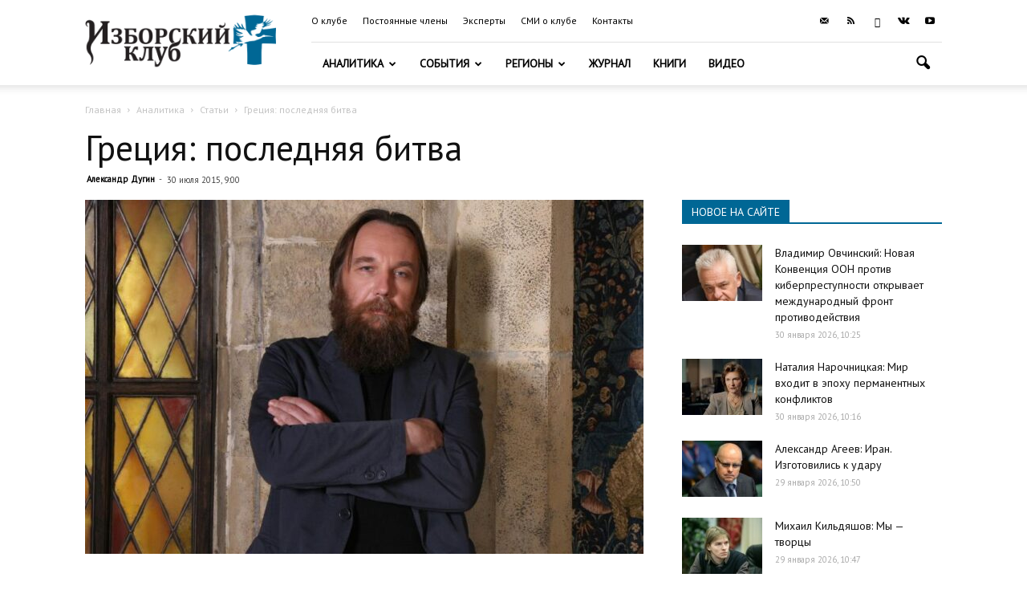

--- FILE ---
content_type: text/html; charset=UTF-8
request_url: https://izborsk-club.ru/wp-admin/admin-ajax.php?td_theme_name=Newspaper&v=9.6
body_size: 43
content:
{"6350":226}

--- FILE ---
content_type: text/css
request_url: https://izborsk-club.ru/wp-content/plugins/advanced_carousel/assets/slick/icons.css?ver=5.3.20
body_size: 483
content:
@font-face {
	font-family: 'ult-silk';
	src:url('fonts/ult-silk.eot?-gi46no');
	src:url('fonts/ult-silk.eot?#iefix-gi46no') format('embedded-opentype'),
		url('fonts/ult-silk.woff?-gi46no') format('woff'),
		url('fonts/ult-silk.ttf?-gi46no') format('truetype'),
		url('fonts/ult-silk.svg?-gi46no#ult-silk') format('svg');
	font-weight: normal;
	font-style: normal;
}

[class^="ultsl-"], [class*=" ultsl-"] {
	font-family: 'ult-silk';
	speak: none;
	font-style: normal;
	font-weight: normal;
	font-variant: normal;
	text-transform: none;
	line-height: 1;

	/* Better Font Rendering =========== */
	-webkit-font-smoothing: antialiased;
	-moz-osx-font-smoothing: grayscale;
}

.ultsl-arrow-right:before {
	content: "\e600";
}
.ultsl-arrow-left:before {
	content: "\e601";
}
.ultsl-arrow-right2:before {
	content: "\e602";
}
.ultsl-arrow-left2:before {
	content: "\e603";
}
.ultsl-arrow-right3:before {
	content: "\e604";
}
.ultsl-arrow-left3:before {
	content: "\e605";
}
.ultsl-checkbox-unchecked:before {
	content: "\e606";
}
.ultsl-checkbox-partial:before {
	content: "\e607";
}
.ultsl-radio-checked:before {
	content: "\e608";
}
.ultsl-radio-unchecked:before {
	content: "\e609";
}
.ultsl-record:before {
	content: "\e60a";
}
.ultsl-stop:before {
	content: "\e60b";
}
.ultsl-arrow-left4:before {
	content: "\e60c";
}
.ultsl-arrow-right4:before {
	content: "\e60d";
}
.ultsl-arrow-left5:before {
	content: "\e60e";
}
.ultsl-arrow-right5:before {
	content: "\e60f";
}
.ultsl-arrow-left6:before {
	content: "\e610";
}
.ultsl-arrow-right6:before {
	content: "\e611";
}
